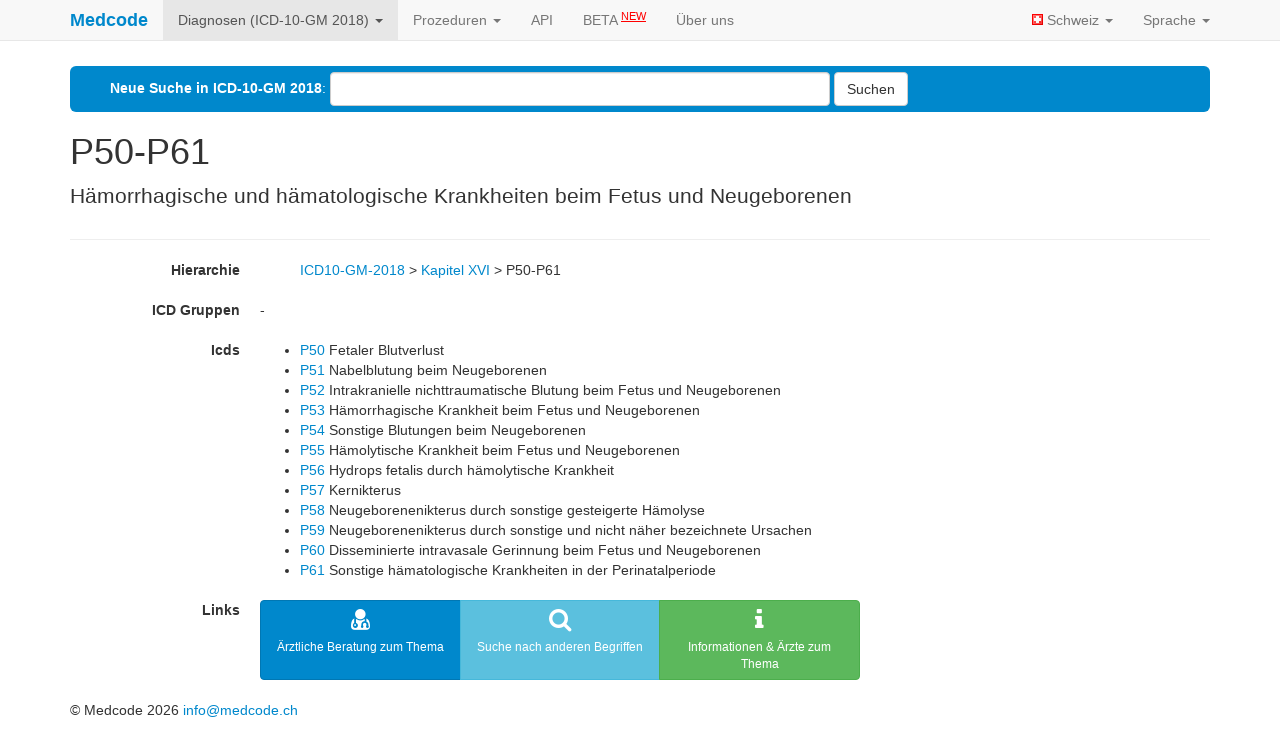

--- FILE ---
content_type: text/html; charset=utf-8
request_url: https://medcode.ch/ch/de/icd_groups/ICD10-GM-2018/P50-P61
body_size: 3404
content:
<!DOCTYPE html>
<html lang="de">
<head>
  <meta charset="utf-8">
  <meta http-equiv="X-UA-Compatible" content="IE=Edge">
  <meta name="viewport" content="width=device-width, initial-scale=1.0">
  <meta name="msapplication-config" content="none"/>
  <title>ICD-10-GM 2018: P50-P61 Hämorrhagische und hämatologische Krankheiten b...</title>
  <meta name="csrf-param" content="authenticity_token" />
<meta name="csrf-token" content="zb1JbQKQq19tWGGu6SXp457S+zppu5XkvBXzgy/DPuPoxx497qpyZeXtjeseZfyLcucKYOFjqpdTUhfdx4dNiQ==" />

  <link rel="stylesheet" media="all" href="/assets/application-8c88aac26085b176da4dc7327afbfe422734386269aee686bcea4f4d42f0dd2b.css" />
  <link href="https://maxcdn.bootstrapcdn.com/font-awesome/4.7.0/css/font-awesome.min.css" rel="stylesheet" integrity="sha384-wvfXpqpZZVQGK6TAh5PVlGOfQNHSoD2xbE+QkPxCAFlNEevoEH3Sl0sibVcOQVnN" crossorigin="anonymous">

  <!-- For all other devices -->
  <!-- Size should be 32 x 32 pixels -->
  <link rel="shortcut icon" type="image/x-icon" href="/assets/favicon-71946d907140a6b4c5f53b9375ce488de225cc5e1aad3844cc22e2b3eff1bc47.ico" />

  <script src="/assets/application-2354f19699c57a912fffa5d80b46f88c6ca3cb63682585ae2b365858eb339914.js"></script>

  <!-- For fancy charts -->
  <script src='https://www.google.com/jsapi'></script>
  <!-- Google tag (gtag.js) -->
  <script async src="https://www.googletagmanager.com/gtag/js?id=G-SSNE5V4KQH"></script>
  <script>
      window.dataLayer = window.dataLayer || [];
      function gtag(){dataLayer.push(arguments);}
      gtag('js', new Date());

      gtag('config', 'G-SSNE5V4KQH');
  </script>

  </script>
</head>
<body>
<nav class="navbar navbar-default navbar-fixed-top" role="navigation"><div class="container"><div class="navbar-header"><button type="button" class="navbar-toggle" data-toggle="collapse" data-target=".navbar-collapse">
          <span class="sr-only">Toggle navigation</span>
	        <span class="icon-bar"></span>
	        <span class="icon-bar"></span>
	        <span class="icon-bar"></span>
	      </button>
<a class="navbar-brand" href="/ch/de/icds/ICD10-GM-2018?code=P50-P61&amp;search=">Medcode</a></div>
<div class="navbar-collapse collapse">
    <ul class="nav navbar-nav ">
              <li class="dropdown active"><a class="dropdown-toggle" data-toggle="dropdown" href="#">Diagnosen (ICD-10-GM 2018) <b class="caret"></b></a><ul class="dropdown-menu">
            <li><a href="/ch/de/icd_groups/ICD10-GM-2024/P50-P61">ICD-10-GM 2024</a></li>
            <li><a href="/ch/de/icd_groups/ICD10-GM-2022/P50-P61">ICD-10-GM 2022</a></li>
            <li><a href="/ch/de/icd_groups/ICD10-GM-2021/P50-P61">ICD-10-GM 2021</a></li>
            <li class="active"><a status="active" href="/ch/de/icd_groups/ICD10-GM-2018/P50-P61">ICD-10-GM 2018</a></li>
            <li><a href="/ch/de/icd_groups/ICD10-GM-2016/P50-P61">ICD-10-GM 2016</a></li>
</ul></li>
          
              <li class="dropdown"><a class="dropdown-toggle" data-toggle="dropdown" href="#">Prozeduren <b class="caret"></b></a><ul class="dropdown-menu">
            <li><a href="/ch/de/chops/CHOP%202025">CHOP 2025</a></li>
            <li><a href="/ch/de/chops/CHOP%202024">CHOP 2024</a></li>
            <li><a href="/ch/de/chops/CHOP%202023">CHOP 2023</a></li>
            <li><a href="/ch/de/chops/CHOP%202022">CHOP 2022</a></li>
            <li><a href="/ch/de/chops/CHOP%202021">CHOP 2021</a></li>
            <li><a href="/ch/de/chops/CHOP%202020">CHOP 2020</a></li>
            <li><a href="/ch/de/chops/CHOP%202019">CHOP 2019</a></li>
            <li><a href="/ch/de/chops/CHOP%202018">CHOP 2018</a></li>
</ul></li>
        <li class="divider-vertical"></li>
        <li><a href="/ch/de/static_pages/api_documentation">API</a></li>
        <li><a href="https://beta.medcode.ch"><span>BETA <sup>NEW</sup></span></a></li>
        <li><a href="/ch/de/static_pages/impressum">Über uns</a></li>
</ul>    <ul class="nav navbar-nav navbar-right">
        <li class="dropdown" id="country_selection">
          <a class="dropdown-toggle" data-toggle="dropdown" href="#country_selection">
            <img src="/assets/flags/ch-da8c749e3f0119f91875ddaa116f265d440150c8f647dd3f634a0eb0b474e2c9.png" alt="Ch" />
            Schweiz
            <b class="caret"></b>
          </a>

          <ul class="dropdown-menu">
                <li><a href="/de/de/icd_groups/ICD10-GM-2018/P50-P61"><img src="/assets/flags/de-3323814006fe6739493d27057954941830b59eff37ebaac994310e17c522dd57.png" alt="De" /> Deutschland</a></li>
                <li><a href="/us/en/icd_groups/ICD10-GM-2018/P50-P61"><img src="/assets/flags/us-36cce5cae3d2e0045b2b2b6cbffdad7a0aba3e99919cc219bbf0578efdc45585.png" alt="Us" /> United States</a></li>
                <li><a href="/ca/en/icd_groups/ICD10-GM-2018/P50-P61"><img src="/assets/flags/ca-3a6c5facc8613948b81833101a2ff8c3a114813ce24077585faee268b8ffb541.png" alt="Ca" /> Canada</a></li>
                <li class="active"><a status="active" href="/ch/de/icd_groups/ICD10-GM-2018/P50-P61"><img src="/assets/flags/ch-da8c749e3f0119f91875ddaa116f265d440150c8f647dd3f634a0eb0b474e2c9.png" alt="Ch" /> Schweiz/Suisse/Svizzera</a></li>
          </ul>
        </li>
        <li class="dropdown"><a class="dropdown-toggle" data-toggle="dropdown" href="#">Sprache <b class="caret"></b></a><ul class="dropdown-menu">
                <li class="active"><a status="active" href="/ch/de/icd_groups/ICD10-GM-2018/P50-P61">Deutsch</a></li>
                <li><a href="/ch/fr/icd_groups/ICD10-GM-2018/P50-P61">Français</a></li>
                <li><a href="/ch/it/icd_groups/ICD10-GM-2018/P50-P61">Italiano</a></li>
</ul></li></ul></div></div></nav>
<div class="container">
  <div class="row-fluid">
    <div class="span12">
      
      <div class="jumbotron jumbotron-mini search-jumbo">
  <form class="form-inline" role="form" action="/ch/de/icds/ICD10-GM-2018" accept-charset="UTF-8" method="get"><input name="utf8" type="hidden" value="&#x2713;" />
      <div class="form-group">
        <label for="search">Neue Suche in ICD-10-GM 2018</label>:
        <input type="text" name="search" id="search" class="form-control search" />
      </div>
      <button name="button" type="submit" class="btn btn-default">
          Suchen
</button></form></div>
<div class="page-header" itemscope itemtype="http://schema.org/MedicalCode">
  <h1 itemprop="codeValue">P50-P61</h1>
  <meta itemprop="codingSystem" content="ICD10-GM-2018" />
  <p class="lead" itemprop="description">
    Hämorrhagische und hämatologische Krankheiten beim Fetus und Neugeborenen
  </p>
</div>

<dl class="dl-horizontal">
  <dt>Hierarchie</dt>
  <dd><ul class="hierarchie">
      <li>
        <a href="https://medcode.ch/ch/de/icds/ICD10-GM-2018">ICD10-GM-2018</a>
        > 
      </li>

      <li>
        <a title="Bestimmte Zustände, die ihren Ursprung in der Perinatalperiode haben" class="has-tooltip" href="https://medcode.ch/ch/de/icd_chapters/ICD10-GM-2018/XVI">Kapitel XVI</a>
        > 
      </li>
  <li class="active">
    P50-P61
  </li>
</ul> </dd>
  
  
  
  
          <dt>ICD Gruppen</dt>
          <dd>- </dd>
          <dt>Icds</dt>
          <dd><ul><li><a href="/ch/de/icds/ICD10-GM-2018/P50">P50</a> Fetaler Blutverlust</li><li><a href="/ch/de/icds/ICD10-GM-2018/P51">P51</a> Nabelblutung beim Neugeborenen</li><li><a href="/ch/de/icds/ICD10-GM-2018/P52">P52</a> Intrakranielle nichttraumatische Blutung beim Fetus und Neugeborenen</li><li><a href="/ch/de/icds/ICD10-GM-2018/P53">P53</a> Hämorrhagische Krankheit beim Fetus und Neugeborenen</li><li><a href="/ch/de/icds/ICD10-GM-2018/P54">P54</a> Sonstige Blutungen beim Neugeborenen</li><li><a href="/ch/de/icds/ICD10-GM-2018/P55">P55</a> Hämolytische Krankheit beim Fetus und Neugeborenen</li><li><a href="/ch/de/icds/ICD10-GM-2018/P56">P56</a> Hydrops fetalis durch hämolytische Krankheit</li><li><a href="/ch/de/icds/ICD10-GM-2018/P57">P57</a> Kernikterus</li><li><a href="/ch/de/icds/ICD10-GM-2018/P58">P58</a> Neugeborenenikterus durch sonstige gesteigerte Hämolyse</li><li><a href="/ch/de/icds/ICD10-GM-2018/P59">P59</a> Neugeborenenikterus durch sonstige und nicht näher bezeichnete Ursachen</li><li><a href="/ch/de/icds/ICD10-GM-2018/P60">P60</a> Disseminierte intravasale Gerinnung beim Fetus und Neugeborenen</li><li><a href="/ch/de/icds/ICD10-GM-2018/P61">P61</a> Sonstige hämatologische Krankheiten in der Perinatalperiode</li></ul> </dd>
  <dt>Links</dt>
  <dd><div class="link-wrapper btn-group">

      <a href="https://www.extradoc.ch" class="btn btn-primary link">
        <p class="icon"><i class="fa fa-user-md fa-2x"></i></p>
        <p class="text">Ärztliche Beratung zum Thema</p>
      </a>
      <a href="/ch/de/icds/ICD10-GM-2018?code=P50-P61" class="btn btn-info link">
        <p class="icon"><i class="fa fa-search fa-2x"></i></p>
        <p class="text">Suche nach anderen Begriffen</p>
      </a>
      <a href="https://ekonsil.ch/de" class="btn btn-success link">
        <p class="icon"><i class="fa fa-info fa-2x"></i></p>
        <p class="text">Informationen &amp; Ärzte zum Thema</p>
      </a>

</div></dd>
</dl>
    </div>
  </div>
  <!--/row-->

  <footer>
    <p>&copy; Medcode 2026 <a href="mailto:info@medcode.ch">info@medcode.ch</a></p>
  </footer>

</div>

</body>
</html>
